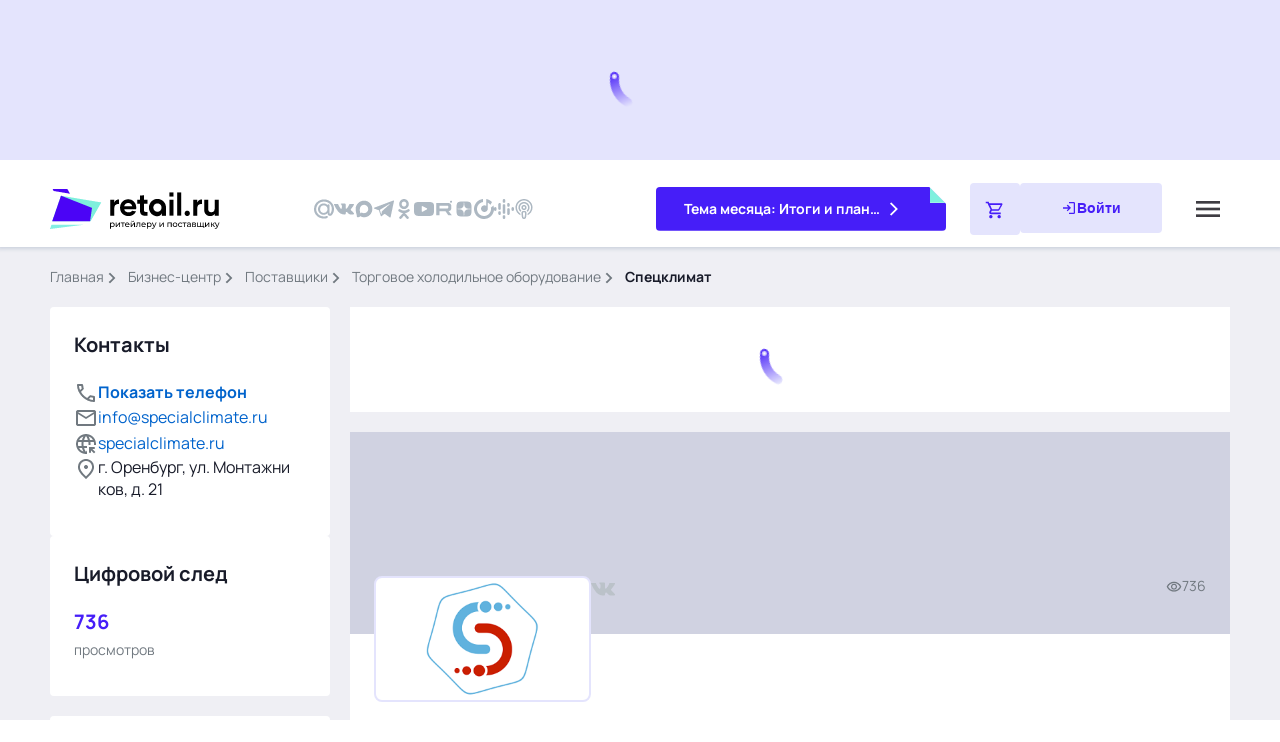

--- FILE ---
content_type: text/javascript; charset=utf-8
request_url: https://www.retail.ru/_nuxt/CclRN4iG.js
body_size: 14883
content:
import{N as B,O as zt,f as i,g as s,j as n,m as $,h as t,Q as Y,S as St,a as Ft,b as ct,r as C,s as Yt,w as J,W as jt,A as H,z as pt,e as R,o as ot,p as e,y as Wt,k as y,l as o,v as vt,q as I,x as G,$ as z,V as rt,J as lt,u as K,t as f,F as E,a0 as F,_ as Q,P as mt,a5 as dt,a8 as ut,ao as Gt,a9 as st,a7 as et,aR as Kt,aS as Xt,ax as Jt,n as Qt,a4 as Zt}from"#entry";import te from"./Dru-gl2Y.js";import ee from"./DFPnDOBI.js";import se from"./D5Qj3UKG.js";import ae from"./BXXgUhco.js";import ie from"./BGe-tkX_.js";import It from"./Dq5qWrRw.js";import{_ as ne}from"./B9m1RS-w.js";import oe from"./Cp4zONgH.js";import re from"./BTWf90Hy.js";import{c as W,e as le,r as nt,m as _e,a as ce,u as de}from"./D3KbtY5-.js";import{f as ue}from"./CJUPJaME.js";import{v as Pt}from"./BWXmNHkF.js";import{u as ht}from"./B9MtmEk2.js";import{o as me}from"./CIBdvLLP.js";import at from"./N55ZYnMm.js";import{_ as pe}from"./BwHUGacg.js";import{_ as ve}from"./Dj0gAqEv.js";import{u as Vt}from"./jQ06JFCA.js";import he from"./GwtUIl1I.js";import be from"./CixvHAOf.js";import fe from"./Du8TFLQp.js";import ge from"./CwhlCbgg.js";import ke from"./B2XrgeFG.js";import ye from"./CaclEvqY.js";import $e from"./CQkdue8A.js";import we from"./DRD01qpT.js";import Me from"./BburssKV.js";import Ce from"./CRWLVVfP.js";import{_ as xe}from"./CCf86Tr5.js";import Pe from"./DLeDbDIb.js";import{n as tt}from"./D6I20E_D.js";import Le from"./B0DIpUpm.js";import Se from"./fiwKEbdl.js";import Ie from"./J3gUIvz7.js";import{u as Ve,g as Lt}from"./CxxYhNcZ.js";import{t as Te}from"./Bed1b9xJ.js";import{a as De,u as qe}from"./D9Mhfo8X.js";import"./C7HsEPl6.js";import"./CeIzSyT8.js";import"./BRypozQ1.js";import"./8I6J1E5q.js";import"./ClZvwkxl.js";import"./CcqHP-ap.js";import"./Bc7doOi8.js";import"./DJELGcyB.js";import"./BEh_TpcF.js";import"./CtYLUe0Y.js";import"./Bu-LjrCI.js";const Re={},Ee={class:"menu"},Ne={class:"menu__box"},Ue={class:"v-popper--theme-iconClick-item menu__item"},Ae={class:"v-popper--theme-iconClick-item menu__item"};function Be(a,l){const m=Y,p=se,r=zt("VMenu"),k=St;return s(),i("div",Ee,[n(k,null,{default:$(()=>[n(r,{theme:"menuClick"},{popper:$(()=>[t("div",Ue,[n(p,{template:"menu"})]),t("div",Ae,[n(m,{class:"menu__icon menu__icon-warning",name:"global/warning-box"}),l[0]||(l[0]=t("a",{href:"/lk/support/",class:"link menu__link"},"Сообщить об ошибке",-1))])]),default:$(()=>[t("div",Ne,[n(m,{class:"menu__icon",name:"global/menu-dots"})])]),_:1})]),_:1})])}const He=Object.assign(B(Re,[["render",Be],["__scopeId","data-v-e729e02b"]]),{__name:"PageCompanyViewIndexMenu"}),Oe={class:"section form"},ze={class:"form__row form__row--2 form__margin-0"},Fe={class:"form__row form__row--3 form__margin-0"},Ye={class:"form__row form__row--1"},je={class:"form__actions form__margin-0"},We={key:1,class:"form__finish"},Ge={__name:"PageCompanyViewIndexFranchiseForm",props:{company:{type:String,required:!0,default:""}},async setup(a){let l,m;const p=a,r=pt(),k=Ft(),_=ct({status:"success",title:"Заявка подана",message:""}),d=ct({status:"",title:"",message:""}),g=C(!0),M=C(!1),x=C(!1),v=C(""),u=ct({name:"",surname:"",phone:"",email:"",city:""}),{isAuthorized:D}=Yt(k);if(D.value)try{const{data:{value:{data:{attributes:L}}}}=([l,m]=J(()=>jt(H.userProfile,{baseURL:r.public.baseURL,headers:{Authorization:"Bearer "+k.getToken,"X-Api-Key":btoa(r.public.xApiKey)},transform:w=>({data:w.data})},"$v8Z-BhIuAh")),l=await l,m(),l);L&&(u.name=L?.name||"",u.surname=L?.surname||"",u.phone=L?.phone||"",u.email=L?.email||"")}catch(L){console.error(L)}const S={name:{required:W.withMessage("Поле не должно быть пустым",nt),validateAlphaSpacesApostrophesHyphens:W.withMessage("Имя не должно содержать лишних символов",Pt)},surname:{required:W.withMessage("Поле не должно быть пустым",nt),validateAlphaSpacesApostrophesHyphens:W.withMessage("Фамилия не должна содержать лишних символов",Pt)},phone:{required:W.withMessage("Укажите Телефон",nt),minLength:W.withMessage("Телефон должен содержать от 12 до 13 символов",ce(12)),maxLength:W.withMessage("Телефон должен содержать от 12 до 13 символов",_e(13))},email:{required:W.withMessage("Укажите Email для связи",nt),email:W.withMessage("Неверный формат Email",le)},city:{}},V=R(()=>S),h=de(V,u);ot(async()=>{M.value=!0});const b=()=>{u.name="",u.surname="",u.phone="",u.email="",u.city="",v.value="",x.value=!1,h.value.$reset()},c=async()=>{x.value=!0;let L={status:"error",title:"Ошибка отправки формы",message:""};const w=new FormData;w.append("g-recaptcha-response",v.value),w.append("name",u.name),w.append("surname",u.surname),w.append("phone",u.phone),w.append("email",u.email),w.append("city",u.city);const{data:q}=await z(`${H.userCompanies}/${p.company}/franchise`,{method:"POST",body:w,baseURL:r.public.baseURL,headers:D.value?{Authorization:"Bearer "+k.getToken,"X-Api-Key":btoa(r.public.xApiKey)}:{"X-Api-Key":btoa(r.public.xApiKey)},onResponseError(N){N?.response?._data?.errors?.length&&(L={status:"error",title:N.response._data.errors[0].title,message:N.response._data.errors[0].detail})},transform:N=>({meta:N.meta,data:N.data})});q.value?.meta?.message?(g.value=!1,b()):(v.value="",d.status=L.status,d.title=L.title,d.message=L.message,L.title==="Ошибка отправки формы"&&console.log("Form error. Response:",q)),x.value=!1};return(L,w)=>{const q=ne,N=oe,O=re,P=G;return s(),i("div",Oe,[w[8]||(w[8]=t("h1",{class:"h2 section__title"},"Получить бизнес-план по франшизе",-1)),e(g)?(s(),i("form",{key:0,onSubmit:Wt(c,["prevent"])},[t("div",ze,[n(q,{id:"name",label:"Имя",placeholder:"Имя",modelValue:e(u).name,"onUpdate:modelValue":w[0]||(w[0]=U=>e(u).name=U),status:e(h).name,required:""},null,8,["modelValue","status"]),n(q,{id:"surname",label:"Фамилия",placeholder:"Фамилия",modelValue:e(u).surname,"onUpdate:modelValue":w[1]||(w[1]=U=>e(u).surname=U),status:e(h).surname,required:""},null,8,["modelValue","status"])]),t("div",Fe,[n(q,{id:"phone",label:"Телефон",placeholder:"Телефон",modelValue:e(u).phone,"onUpdate:modelValue":w[2]||(w[2]=U=>e(u).phone=U),status:e(h).phone,onInput:w[3]||(w[3]=U=>{e(u).phone=e(ue)(U)}),required:""},null,8,["modelValue","status"]),n(q,{id:"email",label:"Email",placeholder:"Электронная почта",modelValue:e(u).email,"onUpdate:modelValue":w[4]||(w[4]=U=>e(u).email=U),status:e(h).email,required:""},null,8,["modelValue","status"]),n(q,{id:"city",label:"Город",placeholder:"Город",modelValue:e(u).city,"onUpdate:modelValue":w[5]||(w[5]=U=>e(u).city=U),status:e(h).city},null,8,["modelValue","status"])]),t("div",Ye,[n(N,{modelValue:e(v),"onUpdate:modelValue":w[6]||(w[6]=U=>vt(v)?v.value=U:null)},null,8,["modelValue"])]),e(d).status?(s(),y(O,{key:0,status:e(d).status,title:e(d).title,message:e(d).message},null,8,["status","title","message"])):o("",!0),t("div",je,[n(P,{class:"form__w100 button button--blue button--sm",type:"submit",disabled:e(v)&&(e(M)&&e(h).$invalid||e(x))},{default:$(()=>[...w[7]||(w[7]=[I(" Подать заявку ",-1)])]),_:1},8,["disabled"])])],32)):(s(),i("div",We,[n(O,{status:e(_).status,title:e(_).title},null,8,["status","title"])]))])}}},Ke=B(Ge,[["__scopeId","data-v-d8e85ecb"]]),Xe={class:"franchise"},Je={class:"feature franchise__section"},Qe={class:"feature__container"},Ze={class:"feature__item"},ts={class:"feature__image"},es={class:"p2"},ss={class:"feature__value h2"},as={class:"feature__item"},is={class:"feature__image"},ns={class:"p2"},os={class:"feature__value h2"},rs={class:"feature__item"},ls={class:"feature__image"},_s={class:"p2"},cs={class:"feature__value h2"},ds={key:0,class:"franchise__section"},us=["innerHTML"],ms={id:"franchise-form",class:"franchise-form"},ps=rt({__name:"franchise",props:{franchise:{type:Object,required:!0,default:()=>{}}},setup(a){const{$viewport:l,$forcedScrollToElement:m,$metrikaGoal:p}=lt(),r=K(),k=()=>{m("#franchise-form",l)};return pt().public.yandexMetrikaId,ot(()=>{p("ORDER")}),(d,g)=>{const M=Y,x=G,v=Ke;return s(),i("div",Xe,[t("div",Je,[g[7]||(g[7]=t("h2",{class:"h2 section__title"},"ФРАНШИЗА В ЧИСЛАХ",-1)),t("div",Qe,[t("div",Ze,[t("div",ts,[n(M,{name:"global/pig-money"})]),t("p",es,[g[0]||(g[0]=I(" Размер инвестиций: ",-1)),g[1]||(g[1]=t("br",null,null,-1)),t("span",ss,f(a.franchise.investmentAmount),1)])]),t("div",as,[t("div",is,[n(M,{name:"global/history"})]),t("p",ns,[g[2]||(g[2]=I(" Срок окупаемости: ",-1)),g[3]||(g[3]=t("br",null,null,-1)),t("span",os,f(a.franchise.paybackPeriod),1)])]),t("div",rs,[t("div",ls,[n(M,{name:"global/association"})]),t("p",_s,[g[4]||(g[4]=I(" Франшизных предприятий: ",-1)),g[5]||(g[5]=t("br",null,null,-1)),t("span",cs,f(a.franchise.franchisingAmount),1)])])]),n(x,{class:"button button--blue button--md feature__button",type:"button",onClick:k},{default:$(()=>[...g[6]||(g[6]=[I(" Получить бизнес-план ",-1)])]),_:1})]),a.franchise.description?(s(),i("div",ds,[g[8]||(g[8]=t("h2",{class:"h2 section__title"},"О ФРАНЧАЙЗЕРЕ",-1)),t("div",{class:"content",innerHTML:a.franchise.description},null,8,us)])):o("",!0),t("div",ms,[n(v,{company:e(r).params.id},null,8,["company"])])])}}}),vs=Object.assign(B(ps,[["__scopeId","data-v-144b1391"]]),{__name:"PageCompanyViewIndexFranchise"}),hs={key:0,class:"vector"},bs={key:1,class:"vector__item p2"},fs={__name:"PageCompanyViewIndexVector",props:{data:{type:Array,required:!0,default:()=>[]},baseUrl:{type:String,required:!0}},setup(a){return(l,m)=>{const p=Q;return a.data.length?(s(),i("p",hs,[(s(!0),i(E,null,F(a.data,r=>(s(),i(E,{key:r.id},[a.baseUrl?(s(),y(p,{key:0,class:"vector__item vector__item--link p2",to:`${a.baseUrl}${r.id}/`},{default:$(()=>[I(f(r.attributes.title),1)]),_:2},1032,["to"])):(s(),i("span",bs,f(r.attributes.title),1))],64))),128))])):o("",!0)}}},gs=B(fs,[["__scopeId","data-v-b7b92213"]]),ks={key:0,class:"ctm"},ys={class:"ctm__item p2"},$s={__name:"PageCompanyViewIndexCtm",props:{data:{type:Array,required:!0,default:()=>[]}},setup(a){return(l,m)=>a.data.length?(s(),i("div",ks,[(s(!0),i(E,null,F(a.data,p=>(s(),i("div",ys,f(p),1))),256))])):o("",!0)}},ws=B($s,[["__scopeId","data-v-2d998830"]]),Ms={class:"view section"},Cs={class:"view__wrapper-back"},xs=["src"],Ps={class:"view__info"},Ls={class:"view__lang"},Ss={key:0,class:"view__lang-name"},Is={class:"view__portrait-box"},Vs={class:"view__wrapper-portrait"},Ts=["src"],Ds={class:"view__socials-list"},qs=["href"],Rs=["href"],Es=["href"],Ns=["href"],Us={class:"view__views"},As={class:"view__views-number"},Bs={key:0,class:"view__theme"},Hs={key:1,class:"view__theme-name p3"},Os={class:"view__name"},zs={class:"view__name-title"},Fs={key:0,class:"view__name-yur p2"},Ys={key:1,class:"view__name-eng p2"},js={key:1,class:"view__partners"},Ws=["src","alt","title"],Gs={class:"view__partner-name p2"},Ks={key:3,class:"view__detail-info js-view__detail-info"},Xs={key:1,class:"view__main"},Js={key:0,class:"view__main-description-outer"},Qs={class:"js-description"},Zs=["innerHTML"],ta={key:0,class:"view__title-main-description"},ea=["innerHTML"],sa={key:0,class:"view__description-block"},aa={class:"view__description-block-content p2"},ia={key:1,class:"view__description-block"},na={class:"view__description-block-content p2"},oa={class:"view__description-contact"},ra={key:0},la={key:1},_a={key:1,class:"view__actual p2"},ca={key:1,class:"view__main-franchise"},da={key:2,class:"view__main-vector"},ua={key:3,class:"view__main-ctm"},ma=rt({__name:"view",props:{data:{type:Object,required:!0,default:()=>{}},partners:{type:Array,required:!0,default:[]},descriptionClosed:{type:Boolean,required:!1,default:!0}},setup(a){const l=K(),{$viewport:m,$forcedScrollToElement:p}=lt(),r=a,k=[];(r.data.attributes.description||r.data.attributes.preview)&&k.push("О компании"),r.data.attributes.franchise.isFranchising&&k.push("Франшиза"),r.data.attributes.vector?.data?.length&&k.push("Виды деятельности"),r.data.attributes.stmNames.length&&k.push("СТМ");const _=C(0),d=R(()=>{if(r.data.attributes.vector?.data?.length&&r.data.attributes.typeList?.length){const h=r.data.attributes.typeList.find(b=>b.main===!0);if(h.code==="other_companies")return"/rbc/company/businesses/";if(h.code==="trading_networks")return"/rbc/tradingnetworks/businesses/"}return""}),g=R(()=>{if(r.data.attributes.vector?.data?.length&&r.data.attributes.typeList?.length){const h=r.data.attributes.typeList.find(c=>c.main===!0),b=r.data.attributes.vector.data.find(c=>c.attributes.main===!0);if(b!==void 0){if(h.code==="other_companies")return`/rbc/company/businesses/${b.id}/`;if(h.code==="trading_networks")return`/rbc/tradingnetworks/businesses/${b.id}/`}}return""});let M=C(0);const x=C(!1);let v=C(222),u=R(()=>M.value>v.value);const D=R(()=>!r.descriptionClosed&&m.isGreaterThan("md")?!1:!x.value&&u.value);ot(()=>{v=R(()=>m.isGreaterThan("md")?222:412),me(".js-description",M)});const S=()=>{p(".view__detail-info",m)},V=()=>{x.value=!x.value,x.value||S()};return(h,b)=>{const c=He,L=Y,w=ae,q=Q,N=ie,O=It,P=G,U=vs,it=gs,A=ws;return s(),i("div",Ms,[t("div",Cs,[t("img",{class:"view__back",src:a.data.attributes.backgroundImage||"/images/global/back-gray.png",alt:""},null,8,xs)]),t("div",Ps,[t("div",Ls,[a.data.attributes?.tnStatus&&typeof a.data.attributes?.tnStatus=="string"?(s(),i("div",Ss,f(a.data.attributes.tnStatus)+" торговая сеть ",1)):o("",!0)]),n(c),t("div",Is,[t("div",Vs,[t("img",{class:"view__portrait",src:a.data.attributes.logo,alt:""},null,8,Ts)]),t("div",Ds,[a.data.attributes.social.telegram?(s(),i("a",{key:0,class:"view__socials-link",href:a.data.attributes.social.telegram,title:"Соц. сеть",target:"_blank"},[n(L,{class:"view__socials-icon",name:"socials/telegram"})],8,qs)):o("",!0),a.data.attributes.social.vk?(s(),i("a",{key:1,class:"view__socials-link",href:a.data.attributes.social.vk,title:"Соц. сеть",target:"_blank"},[n(L,{class:"view__socials-icon",name:"socials/vk"})],8,Rs)):o("",!0),a.data.attributes.social.rutube?(s(),i("a",{key:2,class:"view__socials-link",href:a.data.attributes.social.rutube,title:"Соц. сеть",target:"_blank"},[n(L,{class:"view__socials-icon",name:"socials/rutube"})],8,Es)):o("",!0),a.data.attributes.social.youtube?(s(),i("a",{key:3,class:"view__socials-link",href:a.data.attributes.social.youtube,title:"Соц. сеть",target:"_blank"},[n(L,{class:"view__socials-icon",name:"socials/youtube"})],8,Ns)):o("",!0)]),t("div",Us,[n(L,{class:"view__icon-views",name:"global/visibility"}),t("span",As,f(("useSplitNumber"in h?h.useSplitNumber:e(ht))(a.data.attributes.views)),1)])]),n(w,{class:"view__edit",id:e(l).params.id,type:"company"},null,8,["id"]),a.data.attributes.vector?.data?.length?(s(),i("div",Bs,[e(g)?(s(),y(q,{key:0,to:e(g),class:"link link--blue p3"},{default:$(()=>[I(f(a.data.attributes.vector.data[0].attributes.title),1)]),_:1},8,["to"])):(s(),i("p",Hs,f(a.data.attributes.vector.data[0].attributes.title),1))])):o("",!0),t("div",Os,[t("div",zs,f(a.data.attributes.title||a.data.attributes.origin),1),a.data.attributes.titleLegal?(s(),i("div",Fs,f(a.data.attributes.titleLegal),1)):o("",!0),a.data.attributes.titleEng?(s(),i("div",Ys,f(a.data.attributes.titleEng)+" (англ.)",1)):o("",!0)]),a.partners.length?(s(),i("div",js,[(s(!0),i(E,null,F(a.partners,T=>(s(),y(q,{class:"view__partner link link--black",to:T.attributes.link},{default:$(()=>[t("div",{class:mt(["view__partner-logo",T.attributes.icon?"":"view__partner-logo-background"])},[t("img",{class:"view__partner-image",src:T.attributes.icon||"",alt:T.attributes.title,title:T.attributes.title},null,8,Ws)],2),b[2]||(b[2]=t("div",{class:"view__partner-title p3"},"Партнер темы:",-1)),t("div",Gs,f(T.attributes.title),1)]),_:2},1032,["to"]))),256))])):o("",!0),a.data.attributes.tags?.length?(s(),y(N,{key:2,class:"view__tags",tags:a.data.attributes.tags},null,8,["tags"])):o("",!0),k.length?(s(),i("div",Ks,[k.length?(s(),y(O,{key:0,class:"view__tabs",tabs:k,modelValue:e(_),"onUpdate:modelValue":b[0]||(b[0]=T=>vt(_)?_.value=T:null)},null,8,["modelValue"])):o("",!0),k.length?(s(),i("div",Xs,[(s(),i(E,null,F(k,(T,X)=>(s(),i(E,null,[T==="О компании"?dt((s(),i("div",Js,[t("div",{class:mt(["view__main-description",[e(D)?"view__main-description-collapsed":"",a.descriptionClosed?"view__main-description-closed":""]]),style:Gt(e(D)?`max-height: ${e(v)}px`:"")},[t("div",Qs,[a.data.attributes.preview?(s(),i("div",{key:0,class:"section__title content",innerHTML:a.data.attributes.preview},null,8,Zs)):o("",!0),a.data.attributes.description?(s(),i(E,{key:1},[a.data.attributes.preview?(s(),i("h2",ta,"Общая информация")):o("",!0),t("div",{class:"content",innerHTML:a.data.attributes.description},null,8,ea)],64)):o("",!0)]),a.data.attributes.founding?(s(),i("div",sa,[b[3]||(b[3]=t("h2",{class:"view__title-main-description view__description-block-title"},"Дата основания",-1)),t("p",aa,f(h.$dayjs(a.data.attributes.founding).format("DD.MM.YYYY")),1)])):o("",!0),a.data.attributes?.management?.data?.length?(s(),i("div",ia,[b[4]||(b[4]=t("h2",{class:"view__title-main-description view__description-block-title"},"Руководители",-1)),t("div",na,[(s(!0),i(E,null,F(a.data.attributes.management.data,j=>(s(),i("div",oa,f(j.attributes.surname)+" "+f(j.attributes.name)+" "+f(j.attributes.patronymic)+", "+f(j.attributes.post),1))),256))])])):o("",!0)],6),e(u)?(s(),y(P,{key:0,class:"button view__main-description-more p2",onClick:b[1]||(b[1]=j=>V())},{default:$(()=>[e(x)?(s(),i("span",ra,"Скрыть")):(s(),i("span",la,"Показать еще")),n(L,{name:"global/arrow-right"})]),_:1})):o("",!0),a.data.attributes.relevance?(s(),i("div",_a," Информация актуальна на "+f(h.$dayjs(a.data.attributes.relevance).format("D MMMM YYYY")),1)):o("",!0)],512)),[[ut,e(_)===X]]):o("",!0),T==="Франшиза"?(s(),i("div",ca,[e(_)===X?(s(),y(U,{key:0,franchise:a.data.attributes.franchise},null,8,["franchise"])):o("",!0)])):o("",!0),T==="Виды деятельности"?dt((s(),i("div",da,[n(it,{data:a.data.attributes.vector.data,baseUrl:e(d)},null,8,["data","baseUrl"])],512)),[[ut,e(_)===X]]):o("",!0),T==="СТМ"?dt((s(),i("div",ua,[n(A,{data:a.data.attributes.stmNames},null,8,["data"])],512)),[[ut,e(_)===X]]):o("",!0)],64))),64))])):o("",!0)])):o("",!0)])])}}}),pa=Object.assign(B(ma,[["__scopeId","data-v-1abc2831"]]),{__name:"PageCompanyView"}),va={key:0,class:"company-info"},ha={class:"company-info__content list"},ba={key:0,class:"company-info__item"},fa={class:"company-info__item-wrapper"},ga=["href"],ka={key:1,class:"company-info__item"},ya={class:"company-info__item-wrapper"},$a=["href"],wa={key:2,class:"company-info__item"},Ma={class:"company-info__item-wrapper"},Ca=["href"],xa={key:3,class:"company-info__item"},Pa={class:"company-info__item-wrapper"},La=["innerHTML"],Sa={__name:"PageCompanyCompanyInfo",props:{data:{type:Object,required:!0,default(){return{}}}},setup(a){const m=a?.data?.attributes||{},p=m.site,r=R(()=>p&&p.includes("://")?p.split("//")[1].split("/")[0]:!1),k=m.address,_=m.email,d=m.phones,g=R(()=>!!(p||k||_||d)),M=C(!1);return(x,v)=>{const u=Y;return e(g)?(s(),i("div",va,[v[1]||(v[1]=t("div",{class:"section__title h2"},"Контакты",-1)),t("ul",ha,[e(d)?(s(),i("li",ba,[n(u,{name:"global/phone"}),t("div",fa,[e(M)?(s(),i("a",{key:1,class:"link link--blue",href:"tel:"+e(d)},f(e(d)),9,ga)):(s(),i("span",{key:0,class:"link link--blue p-weight-700",onClick:v[0]||(v[0]=D=>M.value=!0)}," Показать телефон "))])])):o("",!0),e(_)?(s(),i("li",ka,[n(u,{name:"global/mail"}),t("div",ya,[t("a",{class:"company-info__item-title link link--blue",href:"mailto:"+e(_),target:"_blank",title:"Ссылка на сайт мероприятия"},f(e(_)),9,$a)])])):o("",!0),e(r)?(s(),i("li",wa,[n(u,{name:"global/website"}),t("div",Ma,[t("a",{class:"company-info__item-title link link--blue",href:e(p),target:"_blank",title:"Ссылка на сайт мероприятия"},f(e(r)),9,Ca)])])):o("",!0),e(k)?(s(),i("li",xa,[n(u,{name:"global/place"}),t("div",Pa,[t("div",{class:"company-info__item-title",innerHTML:e(k)},null,8,La)])])):o("",!0)])])):o("",!0)}}},Ia=B(Sa,[["__scopeId","data-v-35aa8ab5"]]),Va={key:1},Ta={key:2,class:"timeline"},Da={key:0,class:"h2 timeline__title"},qa={class:"timeline__container"},Ra={class:"timeline__card"},Ea={class:"timeline__bullet"},Na={class:"material"},Ua={class:"material__head"},Aa=["datetime"],Ba={class:"material__type"},Ha={class:"material__image-box"},Oa=["src"],za={key:0,class:"material__play"},Fa={class:"material__icon material__icon--play"},Ya=["innerHTML"],ja=["id"],Wa=["innerHTML"],Ga=["id"],Ka=["innerHTML"],Xa={key:5,class:"article__link-more"},Ja={__name:"PageCompanyReferencesIndexTimeline",async setup(a){let l,m;const{$dayjs:p}=lt(),r=K(),k=C(1),_=C(20),d=C([]),g=C(!0),M=C(null),x=C(!1),v=async()=>{x.value=!0;const{data:h,error:b}=await z(()=>`${H.companies}/${r.params.id}/pulse`,{params:{fields:"all","page[num]":k.value,"page[size]":_.value},transform:c=>({data:c.data,meta:c.meta,pagination:c.links})});M.value=h.value,x.value=!1},u=()=>{M.value.data.length&&(M.value.data.forEach(h=>{d.value.push(h)}),M.value.pagination.page_total<=k.value&&(g.value=!1))},D=h=>p(h).isToday()?`${p(h).format("HH:mm")}`:`${p(h).year()!==p().year()?p(h).format("DD.MM.YYYY, HH:mm"):p(h).format("DD.MM, HH:mm")}`,S=async()=>{k.value+=1,await V()},V=async()=>{await v(),u()};return[l,m]=J(()=>V()),await l,m(),(h,b)=>{const c=st,L=at,w=pe,q=Y,N=Q,O=G;return!e(d).length&&e(x)?(s(),y(c,{key:0})):e(d).length?(s(),i("div",Ta,[e(M)?.meta.title?(s(),i("h2",Da,f(e(M)?.meta.title),1)):o("",!0),t("div",qa,[(s(!0),i(E,null,F(e(d),(P,U)=>(s(),i("article",Ra,[t("div",Ea,[n(w,{color:"mint"})]),t("div",Na,[t("div",Ua,[t("time",{datetime:P.attributes.time,class:"p3 material__date"},f(D(P.attributes.time)),9,Aa),t("div",Ba,f(P.type!=="timeline"?P.attributes.type:"Пост"),1)]),P.attributes.image?(s(),y(N,{key:0,class:"material__preview link",to:P.attributes.link},{default:$(()=>[t("div",Ha,[t("img",{class:"material__image",src:P.attributes.image,alt:"Декоративное изображение"},null,8,Oa)]),P.type==="video"?(s(),i("div",za,[t("span",Fa,[n(q,{name:"global/triangle"})])])):o("",!0)]),_:2},1032,["to"])):o("",!0),P.type==="timeline"&&P.attributes.title.length?(s(),i("div",{key:1,class:"material__title-post material__title timeline-content timeline-content--title p2 weight-700",innerHTML:P.attributes.title.text},null,8,Ya)):P.attributes.link?(s(),y(N,{key:2,to:P.attributes.link,class:"link link--md link--black material__title p2 weight-700"},{default:$(()=>[I(f(P.attributes.title.text),1)]),_:2},1032,["to"])):o("",!0),P.type==="timeline"&&P.attributes.preview.text.length?(s(),i("div",{key:3,id:`timeline-${U}`,class:"material__description"},[t("div",{class:"content timeline-content",innerHTML:P.attributes.preview.text},null,8,Wa)],8,ja)):P.type!=="timeline"&&P.attributes.description.text.length?(s(),i("div",{key:4,id:`timeline-${U}`,class:"material__description"},[t("div",{class:"timeline-description content",innerHTML:P.attributes.description.text},null,8,Ka)],8,Ga)):o("",!0),P.type!=="timeline"?(s(),i("div",Xa,[n(N,{to:P.attributes.link,title:"Читать",class:"link link--blue link--md link-more"},{default:$(()=>[b[1]||(b[1]=I(" Подробнее ",-1)),n(q,{name:"global/arrow-right"})]),_:1},8,["to"])])):o("",!0)])]))),256))]),!e(x)&&e(g)&&e(M).pagination.page_total>1?(s(),y(O,{key:1,class:"button show-more",onClick:S},{default:$(()=>[b[2]||(b[2]=t("span",null,"Показать еще",-1)),n(q,{name:"global/arrow-right"})]),_:1})):o("",!0)])):(s(),i("div",Va,[n(L,{title:"Подходящих материалов не найдено"},{default:$(()=>[...b[0]||(b[0]=[I(" Скоро они появятся ",-1)])]),_:1})]))}}},Qa=B(Ja,[["__scopeId","data-v-4d5bea65"]]),Za={key:1},ti={key:2,class:"news"},ei={class:"news__wrapper"},si={__name:"PageCompanyReferencesIndexNews",setup(a){const l=K(),m=C(1),p=C(20),r=C([]),k=C(!0),{data:_,pending:d,refresh:g}=z(()=>`${H.pressreleasesCompany}/${l.params.id}`,{params:{fields:"all","page[num]":R(()=>m.value),"page[size]":R(()=>p.value),"include[events]":"all"},transform:v=>({news:v.data,included:v.included,pagination:v.links}),immediate:!1,dedupe:"defer"}),M=()=>{_.value.news.length&&(_.value.news.forEach(v=>{r.value.push(v)}),_.value.pagination.page_total<=m.value&&(k.value=!1))},x=()=>{m.value+=1};return et(m,async()=>{await g(),M()},{immediate:!0}),(v,u)=>{const D=st,S=at,V=ve,h=Y,b=G;return!e(r).length&&e(d)?(s(),y(D,{key:0})):e(r).length?(s(),i("div",ti,[t("div",ei,[(s(!0),i(E,null,F(e(r),c=>(s(),y(V,{data:c,included:e(_).included},null,8,["data","included"]))),256))]),e(d)?(s(),y(D,{key:0})):o("",!0),e(k)&&e(_).pagination.page_total>1?(s(),y(b,{key:1,class:"button show-more",onClick:x},{default:$(()=>[u[1]||(u[1]=t("span",null,"Показать еще",-1)),n(h,{name:"global/arrow-right"})]),_:1})):o("",!0)])):(s(),i("div",Za,[n(S,{title:"Подходящих новостей не найдено"},{default:$(()=>[...u[0]||(u[0]=[I(" Скоро они появятся ",-1)])]),_:1})]))}}},ai=B(si,[["__scopeId","data-v-27c31fa8"]]),ii={key:1},ni={key:2,class:"materials"},oi={class:"materials-content"},ri={class:"material"},li={key:0,class:"material__type"},_i={key:1,class:"material__video"},ci={class:"material__play"},di={class:"material__icon material__icon--play"},ui=["src"],mi={class:"material__content"},pi={class:"material__describe"},vi={class:"material__title p2"},hi={class:"material__about"},bi={class:"material__time"},fi={class:"material__visibility"},gi={key:0,class:"material__video"},ki={__name:"PageCompanyReferencesIndexMaterials",props:{type:{required:!1,type:String,default:"material"}},setup(a){const l=K(),m=C(1),p=C(20),r=C([]),k=C(!0),{data:_,pending:d,refresh:g}=z(()=>`${H.materialsCompany}/${l.params.id}`,{params:{fields:"all","page[num]":R(()=>m.value),"page[size]":R(()=>p.value)},transform:v=>({materials:v.data,pagination:v.links}),immediate:!1,dedupe:"defer"}),M=()=>{_.value?.materials.length&&(_.value.materials.forEach(v=>{r.value.push(v)}),_.value.pagination.page_total<=m.value&&(k.value=!1))},x=()=>{m.value+=1};return et(m,async()=>{await g(),M()},{immediate:!0}),(v,u)=>{const D=st,S=at,V=Y,h=Q,b=G;return!e(r).length&&e(d)?(s(),y(D,{key:0})):e(r).length?(s(),i("div",ni,[t("div",oi,[(s(!0),i(E,null,F(e(r),c=>(s(),i("div",{class:"materials-content__item",key:c.id},[t("div",ri,[n(h,{class:"material__preview link",to:c.attributes.link},{default:$(()=>[a.type==="material"?(s(),i("div",li,f(c.attributes.type),1)):o("",!0),a.type==="video"?(s(),i("div",_i,[t("div",ci,[t("span",di,[n(V,{name:"global/triangle"})])])])):o("",!0),t("img",{class:"material__image",src:c.attributes.image,alt:"Декоративное изображение"},null,8,ui)]),_:2},1032,["to"]),t("div",mi,[t("div",pi,[t("h2",vi,[n(h,{class:"material__link link link--black",to:c.attributes.link},{default:$(()=>[I(f(c.attributes.title),1)]),_:2},1032,["to"])]),c.attributes.preview?(s(),y(h,{key:0,to:c.attributes.link,class:"material__description"},{default:$(()=>[I(f(c.attributes.preview),1)]),_:2},1032,["to"])):o("",!0),c.attributes?.themes?.length&&v.$viewport.isGreaterOrEquals("lg")?(s(),y(h,{key:1,to:c.attributes.themes[0].link,class:"material__theme link"},{default:$(()=>[I(f(c.attributes.themes[0].title),1)]),_:2},1032,["to"])):o("",!0)]),t("div",hi,[t("time",bi,f(("useFormatDate"in v?v.useFormatDate:e(Vt))(c.attributes.time)),1),t("div",fi,[n(V,{class:"material__icon material__icon--eye",name:"global/visibility"}),I(" "+f(("useSplitNumber"in v?v.useSplitNumber:e(ht))(c.attributes.views)),1)]),c.attributes.hasVideo?(s(),i("div",gi,[n(V,{class:"material__icon material__icon--play",filled:"",name:"filled/play"})])):o("",!0),u[1]||(u[1]=t("div",{class:"material__actions"},null,-1))])])])]))),128))]),e(d)?(s(),y(D,{key:0})):e(k)&&e(_).pagination.page_total>1?(s(),y(b,{key:1,class:"button show-more",onClick:x},{default:$(()=>[u[2]||(u[2]=t("span",null,"Показать еще",-1)),n(V,{name:"global/arrow-right"})]),_:1})):o("",!0)])):(s(),i("div",ii,[n(S,{title:"Подходящих материалов не найдено"},{default:$(()=>[...u[0]||(u[0]=[I(" Скоро они появятся ",-1)])]),_:1})]))}}},yi=B(ki,[["__scopeId","data-v-934f6ae0"]]),$i={key:1},wi={key:2,class:"materials"},Mi={class:"materials-content"},Ci={class:"material"},xi={key:0,class:"material__type"},Pi={key:1,class:"material__video"},Li={class:"material__play"},Si={class:"material__icon material__icon--play"},Ii=["src"],Vi={class:"material__content"},Ti={class:"material__describe"},Di={class:"material__title p2"},qi={class:"material__about"},Ri={class:"material__time"},Ei={class:"material__visibility"},Ni={key:0,class:"material__video"},Ui={__name:"PageCompanyReferencesIndexVideo",props:{type:{required:!1,type:String,default:"video"}},setup(a){const l=K(),m=C(1),p=C(20),r=C([]),k=C(!0),{data:_,pending:d,refresh:g}=z(()=>`${H.videoCompany}/${l.params.id}`,{params:{fields:"all","page[num]":R(()=>m.value),"page[size]":R(()=>p.value)},transform:v=>({video:v.data,pagination:v.links}),immediate:!1,dedupe:"defer"}),M=()=>{_.value.video.length&&(_.value.video.forEach(v=>{r.value.push(v)}),_.value.pagination.page_total<=m.value&&(k.value=!1))},x=()=>{m.value+=1};return et(m,async()=>{await g(),M()},{immediate:!0}),(v,u)=>{const D=st,S=at,V=Y,h=Q,b=G;return!e(r).length&&e(d)?(s(),y(D,{key:0})):e(r).length?(s(),i("div",wi,[t("div",Mi,[(s(!0),i(E,null,F(e(r),c=>(s(),i("div",{class:"materials-content__item",key:c.id},[t("div",Ci,[n(h,{class:"material__preview link",to:c.attributes.link},{default:$(()=>[a.type==="material"?(s(),i("div",xi,f(c.attributes.type),1)):o("",!0),a.type==="video"?(s(),i("div",Pi,[t("div",Li,[t("span",Si,[n(V,{name:"global/triangle"})])])])):o("",!0),t("img",{class:mt([{"material__image--video":a.type==="video"},"material__image"]),src:c.attributes.image,alt:"Декоративное изображение"},null,10,Ii)]),_:2},1032,["to"]),t("div",Vi,[t("div",Ti,[t("h2",Di,[n(h,{class:"material__link link link--black",to:c.attributes.link},{default:$(()=>[I(f(c.attributes.title),1)]),_:2},1032,["to"])]),c.attributes.preview?(s(),y(h,{key:0,to:c.attributes.link,class:"material__description"},{default:$(()=>[I(f(c.attributes.preview),1)]),_:2},1032,["to"])):o("",!0),c.attributes?.themes?.length&&v.$viewport.isGreaterOrEquals("lg")?(s(),y(h,{key:1,to:c.attributes.themes[0].link,class:"material__theme link"},{default:$(()=>[I(f(c.attributes.themes[0].title),1)]),_:2},1032,["to"])):o("",!0)]),t("div",qi,[t("time",Ri,f(("useFormatDate"in v?v.useFormatDate:e(Vt))(c.attributes.time)),1),t("div",Ei,[n(V,{class:"material__icon material__icon--eye",name:"global/visibility"}),I(" "+f(("useSplitNumber"in v?v.useSplitNumber:e(ht))(c.attributes.views)),1)]),c.attributes.hasVideo?(s(),i("div",Ni,[n(V,{class:"material__icon material__icon--play",filled:"",name:"filled/play"})])):o("",!0),u[1]||(u[1]=t("div",{class:"material__actions"},null,-1))])])])]))),128))]),e(d)?(s(),y(D,{key:0})):e(k)&&e(_).pagination.page_total>1?(s(),y(b,{key:1,class:"button show-more",onClick:x},{default:$(()=>[u[2]||(u[2]=t("span",null,"Показать еще",-1)),n(V,{name:"global/arrow-right"})]),_:1})):o("",!0)])):(s(),i("div",$i,[n(S,{title:"Подходящих видео не найдено"},{default:$(()=>[...u[0]||(u[0]=[I(" Скоро они появятся ",-1)])]),_:1})]))}}},Ai=B(Ui,[["__scopeId","data-v-1c5cca3e"]]),Bi=rt({props:{data:{type:Object,required:!0,default:()=>{}}},methods:{getMonth(a){if(a.end){let l=new Date(a.start||a.end).toLocaleString("default",{month:"long",day:"numeric"}),m=new Date(a.start||a.end).getFullYear(),p=new Date(a.end).toLocaleString("default",{month:"long",day:"numeric"}),r=new Date(a.end).getFullYear();return l.split(" ")[1]==p.split(" ")[1]&&m===r?l.split(" ")[0]==p.split(" ")[0]?l:`${l.split(" ")[0]}-${p}`:`${l} - ${p}`}},dateWithoutTime(a){const l=a?new Date(a):new Date;return l.setHours(0),l.setMinutes(0),l.setSeconds(0),l.setMilliseconds(0),l},isCurrent(a){if(!a.attributes.time.start||!a.attributes.time.end)return!1;const l=new Date,m=new Date(a.attributes.time.start),p=new Date(a.attributes.time.end);return l>=m&&l<=p},isEnd(a){const l=new Date,m=this.dateWithoutTime(a);return l.valueOf()>m.valueOf()},сanRegister(a){return(a.attributes.register||a.attributes.ticket)&&!this.isEnd(a.attributes.time.end)},isPremia(a){return a==="Премия (конкурс)"},isPremiaK(a){return this.isPremia(a.attributes.type)&&(a.attributes.subtype==="k"||a.attributes.subtype==="kc")},isPremiaC(a){return this.isPremia(a.attributes.type)&&(a.attributes.subtype==="c"||a.attributes.subtype==="kc")},isPremiaDates(a,l){if(!l)return!1;const m=this.dateWithoutTime(),p=this.dateWithoutTime(a),r=this.dateWithoutTime(l);return a?m>p&&m<r:m<r},premiaCanRegister(a){return this.isPremia(a.attributes.type)&&this.isPremiaDates(a.attributes.apptime.end,a.attributes.time.end)},registerLink(a){return a.attributes.ticket||a.attributes.register}}}),Hi={class:"events-card"},Oi=["src"],zi={class:"events-card__container"},Fi={class:"events-card__header"},Yi={class:"events-card__type"},ji={key:0},Wi={class:"events-card__icons"},Gi={key:0,class:"events-card__icon events-card__paid",title:"Платное мероприятие"},Ki=["title"],Xi={class:"events-card__content"},Ji={class:"events-card__detail"},Qi=["datetime"],Zi={class:"events-card__footer"},tn=["href"],en=["href"];function sn(a,l,m,p,r,k){const _=Q,d=Y,g=G;return s(),i("div",Hi,[n(_,{to:a.data.attributes.link,class:"link events-card__preview"},{default:$(()=>[t("img",{src:a.data.attributes.image,alt:"Декоративное изображение",class:"events-card__image"},null,8,Oi)]),_:1},8,["to"]),t("div",zi,[t("div",Fi,[t("p",Yi,[a.data.attributes.type?(s(),i("span",ji,f(a.data.attributes.type),1)):o("",!0)]),t("div",Wi,[a.data.attributes.payed?(s(),i("div",Gi,[n(d,{name:"global/money"})])):o("",!0),a.data.attributes.participation?(s(),i("div",{key:1,class:"events-card__icon events-card__participation",title:"Участие retail.ru: "+a.data.attributes.participation},[n(d,{name:"global/logo-simple"})],8,Ki)):o("",!0)])]),t("div",Xi,[t("div",Ji,[t("time",{datetime:a.data.attributes.time,class:"p3 events-card__date"},[a.isPremia(a.data.attributes.type)?(s(),i(E,{key:1},[a.isPremiaK(a.data)&&a.data.attributes.apptime.end?(s(),i(E,{key:0},[I(f(a.$dayjs(a.data.attributes.apptime.end).format("DD.MM.YY"))+" - срок подачи заявок",1),l[0]||(l[0]=t("br",null,null,-1))],64)):o("",!0),a.isPremiaC(a.data)&&a.data.attributes.time.end?(s(),i(E,{key:1},[I(f(a.$dayjs(a.data.attributes.time.end).format("DD.MM.YY"))+" - награждение ",1)],64)):o("",!0)],64)):(s(),i(E,{key:0},[I(f(a.getMonth(a.data.attributes.time)),1)],64))],8,Qi)]),n(_,{to:a.data.attributes.link,class:"link link--black link--md events-card__link"},{default:$(()=>[I(f(a.data.attributes.title),1)]),_:1},8,["to"])]),t("div",Zi,[(a.premiaCanRegister(a.data)||!a.isPremia(a.data.attributes.type)&&a.сanRegister(a.data)&&!a.isCurrent(a.data))&&a.registerLink(a.data)?(s(),i("a",{key:0,class:"p3 events-card__registration-link link",href:a.registerLink(a.data),target:"_blank"},[n(g,{class:"button button--outline events-card__registration p3"},{default:$(()=>[...l[1]||(l[1]=[I("Регистрация",-1)])]),_:1})],8,tn)):(s(),y(_,{key:1,class:"p3 events-card__registration-link link",to:a.data.attributes.link},{default:$(()=>[n(g,{class:"button button--outline events-card__registration p3"},{default:$(()=>[...l[2]||(l[2]=[I("Подробнее",-1)])]),_:1})]),_:1},8,["to"])),t("a",{class:"p3 link events-card__calendar-link",href:a.data.attributes.calendar,target:"_blank"},[n(g,{class:"button button--outline events-card__calendar"},{default:$(()=>[n(d,{name:"global/calendar-add"})]),_:1})],8,en)])])])}const an=Object.assign(B(Bi,[["render",sn],["__scopeId","data-v-d54ec4d9"]]),{__name:"PageCompanyReferencesIndexEventsCard"}),nn={key:1,class:"events"},on={key:0,class:"events__box"},rn={class:"events__wrapper"},ln={key:1,class:"events__box"},_n={class:"events__wrapper"},cn={__name:"PageCompanyReferencesIndexEvents",setup(a){const l=K(),m=C(2),p=C(1),r=C([]),k=C(!0),_=C(1),d=C([]),g=C(!0),{data:M,pending:x,refresh:v}=z(()=>`${H.eventsCompany}/${l.params.id}`,{params:{fields:["type","payed","participation","image","time","apptime","link","title","register","calendar","ticket","subtype"].toString(),"filter[actual]":!0,"page[num]":R(()=>p.value),"page[size]":R(()=>m.value)},transform:b=>({events:b.data,pagination:b.links})}),{data:u,pending:D,refresh:S}=z(()=>`${H.eventsCompany}/${l.params.id}`,{params:{fields:["type","payed","participation","image","time","apptime","link","title","register","calendar","ticket","subtype"].toString(),"filter[completed]":!0,"page[num]":R(()=>_.value),"page[size]":R(()=>m.value)},transform:b=>({events:b.data,pagination:b.links}),immediate:!1,dedupe:"defer"}),V=(b,c,L,w)=>{b.value&&(b.value.events.forEach(q=>{c.value.push(q)}),b.value.pagination.page_total<=L.value&&(w.value=!1))},h=b=>{b==="actual"?p.value+=1:_.value+=1};return et(p,async()=>{await v(),V(M,r,p,k)},{immediate:!0}),et(_,async()=>{await S(),V(u,d,_,g)},{immediate:!0}),(b,c)=>{const L=st,w=an,q=Y,N=G,O=at;return(!e(r).length||!e(d).length)&&(e(x)||e(D))?(s(),y(L,{key:0})):e(r).length||e(d).length?(s(),i("div",nn,[e(r).length?(s(),i("div",on,[c[3]||(c[3]=t("h2",{class:"events__title"}," Будущие ",-1)),t("div",rn,[(s(!0),i(E,null,F(e(r),P=>(s(),y(w,{data:P,class:"events-card--horizontal"},null,8,["data"]))),256))]),e(x)?(s(),y(L,{key:0})):e(k)&&e(M).pagination.page_total>1?(s(),y(N,{key:1,class:"button show-more",onClick:c[0]||(c[0]=P=>h("actual"))},{default:$(()=>[c[2]||(c[2]=t("span",null,"Показать еще",-1)),n(q,{name:"global/arrow-right"})]),_:1})):o("",!0)])):o("",!0),e(d).length?(s(),i("div",ln,[c[5]||(c[5]=t("h2",{class:"events__title"}," Прошедшие ",-1)),t("div",_n,[(s(!0),i(E,null,F(e(d),P=>(s(),y(w,{data:P,class:"events-card--horizontal"},null,8,["data"]))),256))]),e(D)?(s(),y(L,{key:0})):e(g)&&e(u).pagination.page_total>1?(s(),y(N,{key:1,class:"button show-more",onClick:c[1]||(c[1]=P=>h("completed"))},{default:$(()=>[c[4]||(c[4]=t("span",null,"Показать еще",-1)),n(q,{name:"global/arrow-right"})]),_:1})):o("",!0)])):o("",!0)])):(s(),y(O,{key:2,title:"Подходящих событий не найдено"},{default:$(()=>[...c[6]||(c[6]=[I(" Скоро они появятся ",-1)])]),_:1}))}}},dn=B(cn,[["__scopeId","data-v-e4f564c4"]]),un={key:0,class:"references section"},mn={class:"references__wrapper-content"},pn={__name:"PageCompanyReferences",props:{firstContent:{type:Object,required:!1,default:{tabIndex:0}},companyId:{type:String,required:!0,default:""}},async setup(a){let l,m;const p=a,r=C({});try{const{data:h}=([l,m]=J(()=>z(H.companyReferences(p.companyId),{})),l=await l,m(),l);h.value?.attributes&&(r.value=h.value.attributes)}catch(h){console.error(h)}const k=C([]),_=C(p.firstContent.tabIndex),d=Kt([]),g=R(()=>Object.values(r.value).every(h=>h===!1)),M=(h,b)=>{r.value[h.name]&&(k.value.push(b),d.value.push(h.component))},x=Qa,v=ai,u=yi,D=Ai,S=dn;M({name:"pulse",component:x},"пульс"),M({name:"pressreleases",component:v},"новости компании"),M({name:"materials",component:u},"упоминания"),M({name:"video",component:D},"видео"),M({name:"events",component:S},"события");const V=R(()=>d.value[_.value]);return(h,b)=>{const c=It;return e(g)?o("",!0):(s(),i("div",un,[e(k).length?(s(),y(c,{key:0,class:"references__tabs",tabs:e(k),modelValue:e(_),"onUpdate:modelValue":b[0]||(b[0]=L=>vt(_)?_.value=L:null)},null,8,["tabs","modelValue"])):o("",!0),t("div",mn,[(s(),y(Jt,null,[(s(),y(Xt(e(V))))],1024))])]))}}},vn=B(pn,[["__scopeId","data-v-977f433a"]]),hn=rt({name:"links",props:{links:{required:!0,type:Array,default:()=>[]}}}),bn={class:"links"},fn={class:"links__list list"},gn={class:"links__item"},kn={class:"links__description"};function yn(a,l,m,p,r,k){const _=Y,d=Q;return s(),i("div",bn,[t("ul",fn,[(s(!0),i(E,null,F(a.links,g=>(s(),i("li",gn,[n(d,{to:g.link,title:`Перейти к разделу «${g.title}»`,class:"links__link link"},{default:$(()=>[t("span",kn,f(g.title),1),n(_,{class:"links__icon",name:"global/plus"})]),_:2},1032,["to","title"])]))),256))])])}const $n=Object.assign(B(hn,[["render",yn],["__scopeId","data-v-844c9119"]]),{__name:"PageCompanyLinks"}),wn={key:0,class:"digital section"},Mn={class:"digital__items"},Cn={key:0,class:"digital__item"},xn={class:"digital__title h2"},Pn={class:"digital__description p3"},Ln={key:1,class:"digital__item"},Sn={class:"digital__title h2"},In={class:"digital__description p3"},Vn={key:2,class:"digital__item"},Tn={class:"digital__title h2"},Dn={class:"digital__description p3"},qn={key:3,class:"digital__item"},Rn={class:"digital__title h2"},En={key:4,class:"digital__item"},Nn={class:"digital__title h2"},Un={class:"digital__description p3"},An={key:5,class:"digital__item"},Bn={class:"digital__title h2"},Hn={class:"digital__description p3"},On={__name:"PageCompanyDigital",props:{companyId:{type:String,required:!0,default:""},views:{type:Number,required:!0,default:0}},async setup(a){let l,m;const p=a,r=C({});try{const{data:_}=([l,m]=J(()=>z(`${H.companies}/${p.companyId}/counters`)),l=await l,m(),l);_.value&&(r.value=_.value)}catch(_){console.error(_)}const k=R(()=>{if(p.views<1e3)return p.views;if(p.views>=1e3)return`${Math.floor(p.views/1e3)} тыс +`});return(_,d)=>e(r)?.attributes||a.views?(s(),i("div",wn,[d[1]||(d[1]=t("div",{class:"digital__header h2"},"Цифровой след",-1)),t("div",Mn,[a.views?(s(),i("div",Cn,[t("div",xn,f(e(k)),1),t("div",Pn,f(p.views>=1e3?"просмотров":("numWord"in _?_.numWord:e(tt))(parseInt(e(k)),["просмотр","просмотра","просмотров"])),1)])):o("",!0),e(r)?.attributes?.press_releases?.total?(s(),i("div",Ln,[t("div",Sn,f(e(r).attributes?.press_releases.total_formatted),1),t("div",In,f(("numWord"in _?_.numWord:e(tt))(e(r).attributes.press_releases.total,["новость","новости","новостей"])),1)])):o("",!0),e(r)?.attributes?.materials?.total?(s(),i("div",Vn,[t("div",Tn,f(e(r).attributes?.materials.total_formatted),1),t("div",Dn,f(("numWord"in _?_.numWord:e(tt))(e(r).attributes.materials.total,["упоминание","упоминания","упоминаний"])),1)])):o("",!0),e(r)?.attributes?.video?.total?(s(),i("div",qn,[t("div",Rn,f(e(r).attributes?.video.total_formatted),1),d[0]||(d[0]=t("div",{class:"digital__description p3"}," видео ",-1))])):o("",!0),e(r)?.attributes?.events?.total?(s(),i("div",En,[t("div",Nn,f(e(r).attributes?.events.total_formatted),1),t("div",Un,f(("numWord"in _?_.numWord:e(tt))(e(r).attributes.events.total,["событие","события","событий"])),1)])):o("",!0),e(r)?.attributes?.seminars?.total?(s(),i("div",An,[t("div",Bn,f(e(r).attributes?.seminars.total_formatted),1),t("div",Hn,f(("numWord"in _?_.numWord:e(tt))(e(r).attributes.seminars.total,["семинар","семинара","семинаров"])),1)])):o("",!0)])])):o("",!0)}},zn=B(On,[["__scopeId","data-v-5947e039"]]),Fn={key:0,class:"page-event container"},Yn={class:"markup__item--under-content"},jn={class:"markup__aside"},Wn={key:0,class:"markup__commercial"},Gn={key:1,class:"markup__info-p1"},Kn={class:"markup"},Xn={class:"markup__item--content"},Jn={key:0,class:"markup__item--under-content"},Qn={class:"markup__aside"},Zn={class:"markup__info-p1"},to={class:"markup__aside"},eo={class:"markup__company"},so={key:0,class:"markup__commercial"},ao={key:1,class:"promotion"},io={class:"top"},no={class:"top__container container"},oo=["innerHTML"],ro=["href"],lo={key:2,class:"markup__info"},_o={class:"markup__references"},co={class:"markup__info-b2"},uo={class:"markup__timeline"},mo={class:"markup__dialog"},po={class:"markup__seminars"},vo={key:0,class:"markup__item--aside-left"},ho={class:"markup__aside"},bo={class:"markup__info-c1"},fo={class:"markup__links"},go={class:"markup__business"},ko={class:"markup__timeline"},yo={class:"markup__dialog"},$o={class:"markup__seminars"},wo={class:"markup__socials"},Mo={class:"markup__subscribe"},Co={class:"markup__item--aside-right"},xo={class:"markup__aside"},Po={class:"markup__info-c1"},Lo={class:"markup__links"},So={key:1,class:"markup__info"},Io={class:"markup__related-persons"},Vo={class:"markup__holding"},To={class:"markup__companies"},Do={class:"markup__digital"},qo={key:2,class:"markup__relatedPartner"},Ro={key:3,class:"markup__relatedStrategicPartner"},Eo={key:4,class:"markup__relatedPressPartner"},No={class:"markup__business"},Uo={class:"markup__socials"},Ao={class:"markup__subscribe"},Bo={class:"further"},Ho={class:"markup__materials markup__text"},Oo={class:"markup__p2retail",style:{width:"100%",overflow:"hidden"}},zo=["innerHTML"],Fo={__name:"index",async setup(a){let l,m;const p=K(),r=Ve(),k=`${r.protocol}//${r.host}/`,_=pt(),{$viewport:d,$viewCountPage:g}=lt(),M=[{title:"Добавить новость компании",link:"/lk/content/news/add/"}],{data:x}=z(`${H.eventsCompany}/${p.params.id}/sidebar`,{params:{fields:["title","link","image","preview"].toString()}}),v={fields:"all","include[holding]":["title","link","logo"].toString(),"include[persons]":["all"].toString(),"include[companies]":["all"].toString()};switch(p.query.preview==="Y"&&(eventParams.preview="Y"),p?.matched[0]?.path){case"/rbc/company/:id/":v["filter[type]"]="other_companies";break;case"/rbc/tradingnetworks/:id/":v["filter[type]"]="trading_networks";break;case"/rbc/education-companies/:id/":v["filter[type]"]="training_companies";break;case"/rbc/organizer/:id/":v["filter[type]"]="organizer";break}const[{data:u},{data:D}]=([l,m]=J(()=>Promise.all([z(`${H.companies}/${p.params.id}`,{params:v,transform:A=>({data:A.data,meta:A.meta,included:A.included,errors:A.errors})}),z(`${H.themes}`,{params:{fields:["icon","link","title"].toString(),"filter[supportedByCompany]":p.params.id}})])),l=await l,m(),l);u.value?.data?.id||Te();const S=u.value.data,V=S?.relationships||{},h=u.value?.included||[],b=u.value.meta;r.pathname!==new URL(S.attributes.link,_.public.baseURL).pathname&&Qt(new URL(S.attributes.link,_.public.baseURL).pathname,{});const c=h.filter(A=>[...V.holding.data].some(T=>T.id===A.id&&T.type===A.type)),L=h.filter(A=>[...V.companies.data].some(T=>T.id===A.id&&T.type===A.type)),w=h.filter(A=>[...V.persons.data].some(T=>T.id===A.id&&T.type===A.type)),q=R(()=>S.attributes.segment||[]),N=R(()=>q.value.length?{title:q.value[0].title,link:q.value[0].link}:{name:"",link:""});De(([l,m]=J(()=>Lt(b)),l=await l,m(),l)),qe(()=>({link:[{rel:"canonical",href:k.slice(0,-1)+S.attributes.link}]}));let O;if(!b.microdata?.hasOwnProperty("@context")){const A=([l,m]=J(()=>Lt(null)),l=await l,m(),l);A.microdata["@context"]&&(b.microdata=A.microdata)}b.microdata?.hasOwnProperty("@context")&&(O='<script type="application/ld+json">'+JSON.stringify({...b.microdata})+"<\/script>");const P=r.pathname.split("/").filter(Boolean)[1],U={tradingnetworks:"Торговые сети",company:"Поставщики","education-companies":"Обучающие компании",organizer:"Организаторы"},it=[{link:"/rbc/",name:"Бизнес-центр"},{link:`/rbc/${P}/`,name:U[P]||"Компании"}];return N.value.title&&it.push({link:N.value.link,name:N.value.title}),ot(()=>{g(u.value?.data?.id,{type:"company"})}),(A,T)=>{const X=Zt,j=te,Tt=ee,Dt=pa,qt=Y,bt=Ia,Rt=vn,Et=he,ft=be,gt=fe,kt=ge,yt=ke,$t=$n,wt=ye,Mt=$e,Ct=we,_t=Me,Nt=Ce,Ut=xe,Z=Pe,At=zn,Bt=Le,xt=Se,Ht=Ie,Ot=St;return e(S)?(s(),i("div",Fn,[t("div",Yn,[t("div",jn,[e(d).isGreaterOrEquals("lg")?(s(),i("div",Wn,[n(X)])):o("",!0),e(d).isLessThan("lg")?(s(),i("div",Gn,[e(d).isGreaterOrEquals("md")?(s(),y(j,{key:0})):(s(),y(j,{key:1}))])):o("",!0),e(d).isGreaterOrEquals("md")?(s(),y(Tt,{key:2,"current-page":e(S)?.attributes?.title||"",items:it},null,8,["current-page"])):o("",!0)])]),t("div",Kn,[t("div",Xn,[e(d).isGreaterOrEquals("lg")?(s(),i("div",Jn,[t("div",Qn,[t("div",Zn,[e(d).isGreaterOrEquals("md")?(s(),y(j,{key:0})):(s(),y(j,{key:1}))])])])):o("",!0),t("div",to,[t("div",eo,[n(Dt,{data:e(S),partners:e(D)},null,8,["data","partners"])]),e(d).isLessThan("lg")?(s(),i("div",so,[n(X)])):o("",!0),e(S)?.attributes?.proposalForAudience?.text?(s(),i("div",ao,[t("div",io,[T[1]||(T[1]=t("div",{class:"top__bookmark"},null,-1)),t("div",no,[t("div",{class:"promotion__content content",innerHTML:e(S).attributes?.proposalForAudience.text},null,8,oo),e(S).attributes.proposalForAudience.link?(s(),i("a",{key:0,title:"Подробнее",href:e(S).attributes.proposalForAudience.link,target:"_blank",class:"link link--blue link-more promotion__link"},[T[0]||(T[0]=I(" Подробнее ",-1)),n(qt,{name:"global/arrow-right"})],8,ro)):o("",!0)])])])):o("",!0),e(d).isLessThan("lg")?(s(),i("div",lo,[n(bt,{data:e(S)},null,8,["data"])])):o("",!0),t("div",_o,[n(Rt,{"company-id":e(p).params.id},null,8,["company-id"])]),t("div",co,[n(Et)]),e(d).match("lg")?(s(),i(E,{key:3},[t("div",uo,[n(ft)]),t("div",mo,[n(gt)]),t("div",po,[n(kt)])],64)):o("",!0)])]),e(d).match("lg")?o("",!0):(s(),i("div",vo,[t("div",ho,[t("div",bo,[n(yt)]),t("div",fo,[n($t,{links:M})]),t("div",go,[n(wt)]),t("div",ko,[n(ft)]),t("div",yo,[n(gt)]),t("div",$o,[n(kt)]),t("div",wo,[n(Mt,{class:"further__socials socials--blue-block",place:"blue-block"})]),n(Ct,{id:"share-your-opinion",class:"markup__questionnaire markup__section"}),t("div",Mo,[e(d).isGreaterOrEquals("md")?(s(),y(_t,{key:0})):(s(),y(Nt,{key:1}))])])])),t("div",Co,[t("div",xo,[e(d).match("lg")?(s(),i(E,{key:0},[t("div",Po,[n(yt)]),t("div",Lo,[n($t,{links:M})])],64)):o("",!0),e(d).isGreaterOrEquals("lg")?(s(),i("div",So,[n(bt,{data:e(S)},null,8,["data"])])):o("",!0),t("div",Io,[n(Ut,{"related-persons":e(w)},null,8,["related-persons"])]),t("div",Vo,[n(Z,{companies:e(c),"slider-id":"holding",breakpoints:{0:{enabled:!0,direction:"horizontal"},1200:{enabled:!1,direction:"vertical"}},showName:!1,showMoreItems:5,showMoreViewports:["lg","xl","xxl","3xl"],title:"Холдинг"},null,8,["companies"])]),t("div",To,[n(Z,{companies:e(L),"slider-id":"companies",breakpoints:{0:{enabled:!0,direction:"horizontal"},1200:{enabled:!1,direction:"vertical"}},showName:!1,showMoreItems:15,showMoreViewports:["lg","xl","xxl","3xl"],title:"Связанные компании"},null,8,["companies"])]),t("div",Do,[n(At,{"company-id":e(p).params.id,views:e(S).attributes.views},null,8,["company-id","views"])]),e(x)?.relatedPartner?.data?(s(),i("div",qo,[n(Z,{class:"company__partner",companies:e(x).relatedPartner.data,"slider-id":"relatedPartner",breakpoints:{0:{enabled:!0,direction:"horizontal"},1200:{enabled:!1,direction:"vertical"}},showName:!0,showMoreItems:5,showMoreViewports:["lg","xl","xxl","3xl"],title:"Партнер событий"},null,8,["companies"])])):o("",!0),e(x)?.relatedStrategicPartner?.data?(s(),i("div",Ro,[n(Z,{class:"company__partner",companies:e(x).relatedStrategicPartner.data,"slider-id":"relatedStrategicPartner",breakpoints:{0:{enabled:!0,direction:"horizontal"},1200:{enabled:!1,direction:"vertical"}},showName:!0,showMoreItems:5,showMoreViewports:["lg","xl","xxl","3xl"],title:"Стратегический партнер событий"},null,8,["companies"])])):o("",!0),e(x)?.relatedPressPartner?.data?(s(),i("div",Eo,[n(Z,{class:"company__partner",companies:e(x).relatedPressPartner.data,"slider-id":"relatedPressPartner",breakpoints:{0:{enabled:!0,direction:"horizontal"},1200:{enabled:!1,direction:"vertical"}},showName:!0,showMoreItems:5,showMoreViewports:["lg","xl","xxl","3xl"],title:"Партнер пресс-центра"},null,8,["companies"])])):o("",!0),e(d).match("lg")?(s(),i(E,{key:5},[t("div",No,[n(wt)]),t("div",Uo,[n(Mt,{class:"further__socials socials--blue-block",place:"blue-block"})]),n(Ct,{id:"share-your-opinion",class:"markup__questionnaire markup__section"}),t("div",Ao,[n(_t,{class:"further__subscribe"})])],64)):o("",!0)])])]),t("div",Bo,[t("div",Ho,[n(Bt)]),t("div",Oo,[e(d).isGreaterOrEquals("md")?(s(),y(xt,{key:0})):(s(),y(xt,{key:1}))])]),e(d).isLessThan("md")?(s(),y(Ot,{key:0},{default:$(()=>[n(Ht,{id:"modal-subscribe"},{default:$(()=>[n(_t,{modal:!0})]),_:1})]),_:1})):o("",!0),e(O)?(s(),i("div",{key:1,innerHTML:e(O)},null,8,zo)):o("",!0)])):o("",!0)}}},Br=B(Fo,[["__scopeId","data-v-6271a548"]]);export{Br as default};


--- FILE ---
content_type: text/javascript; charset=utf-8
request_url: https://www.retail.ru/_nuxt/BTWf90Hy.js
body_size: 370
content:
import{_,a as i}from"./BRypozQ1.js";import{N as c,f as e,g as s,h as r,l as o,t as l,R as m,P as d}from"#entry";const n={class:"message__wrapper"},u={key:0,class:"message__image",src:_,alt:"Декоративное изображение"},g={key:1,class:"message__image",src:i,alt:"Декоративное изображение"},p={class:"message__text"},f={key:0,class:"message__title p2"},h={key:1,class:"message__message p2"},y={__name:"Message",props:{status:{type:String,required:!0,default:"success"},title:{type:String,required:!0,default:""}},setup(t){return(a,k)=>(s(),e("div",{class:d(["message",t.status==="error"?"message--error":""])},[r("div",n,[t.status==="error"?(s(),e("img",u)):(s(),e("img",g)),r("div",p,[t.title?(s(),e("div",f,l(t.title),1)):o("",!0),a.$slots.default?(s(),e("div",h,[m(a.$slots,"default",{},void 0,!0)])):o("",!0)])])],2))}},x=c(y,[["__scopeId","data-v-06b43b31"]]);export{x as default};


--- FILE ---
content_type: text/javascript; charset=utf-8
request_url: https://www.retail.ru/_nuxt/DJELGcyB.js
body_size: 947
content:
import{V as d,N as g,f as a,g as n,h as o,l as t,F as r,k as c,P as u,m as i,q as l,j as k,x as p,_ as f}from"#entry";const b=d({name:"message",props:{code:{type:String,required:!0,default:""},warning:{type:String,required:!0,default:""},columns:{type:Number,required:!1,default:2},linkBack:{type:Boolean,required:!1,default:!0}},emits:["back"]}),y={class:"message"},w=["src"],B={key:0,class:"message__text"},v={key:1,class:"message__text message__text--center"};function $(e,s,N,V,q,C){const m=f,_=p;return n(),a("div",y,[o("div",{class:u(["message__container",e.code,e.columns===1?"message__container--narrow":"message__container--wide"])},[o("img",{alt:"Декоративное изображение",src:e.code==="success"?`/images/components/global/subscribe/answer-${e.code}.svg`:`/images/components/pages/vote/message/answer-${e.code}.svg`,class:"message__icon"},null,8,w),e.code==="success"?(n(),a(r,{key:0},[o("p",{class:u(["message__text",e.linkBack?"":"message__text--center"])},"Спасибо, ваш ответ записан!",2),e.linkBack?(n(),c(m,{key:0,class:"link link link--blue link--md",to:"/vote/"},{default:i(()=>[...s[1]||(s[1]=[l("Вернуться к Аналитике",-1)])]),_:1})):t("",!0)],64)):t("",!0),e.code==="warning"?(n(),a(r,{key:1},[e.warning==="auth"?(n(),a("p",B,"Необходимо авторизоваться, чтобы проголосовать")):t("",!0),e.warning==="ip"?(n(),a("p",v,"Вы уже голосовали, повторное голосование невозможно")):t("",!0),e.warning==="auth"?(n(),c(m,{key:2,class:"link link link--blue link--md",to:"/lk/login/"},{default:i(()=>[...s[2]||(s[2]=[l("Авторизироваться",-1)])]),_:1})):t("",!0)],64)):t("",!0),e.code==="error"?(n(),a(r,{key:2},[s[4]||(s[4]=o("p",{class:"message__text"},"К сожалению, Ваш ответ не записан",-1)),k(_,{class:"message__back button message__link link link--md link--blue",type:"button",onClick:s[0]||(s[0]=j=>e.$emit("back"))},{default:i(()=>[...s[3]||(s[3]=[l(" Попробовать ещё раз ",-1)])]),_:1})],64)):t("",!0)],2)])}const P=Object.assign(g(b,[["render",$],["__scopeId","data-v-cc9b896c"]]),{__name:"PageVoteMessage"});export{P as _};


--- FILE ---
content_type: text/javascript; charset=utf-8
request_url: https://www.retail.ru/_nuxt/BGe-tkX_.js
body_size: 248
content:
import{f as e,l as o,g as s,h as i,t as l,F as _,a0 as c,j as d,m as u,q as g,_ as m}from"#entry";const f={key:0,class:"tags-list p3"},p={class:"tags-list__list"},k={class:"tags-list__title"},v={__name:"TagsList",props:{title:{type:String,required:!1,default:"Теги:"},tags:{type:Array,required:!0,default:()=>[]}},setup(t){return(h,y)=>{const n=m;return t.tags?.length?(s(),e("div",f,[i("div",p,[i("div",k,l(t.title),1),(s(!0),e(_,null,c(t.tags,(a,r)=>(s(),e("div",{class:"tags-list__item",key:r},[d(n,{class:"tags-list__link",to:a.link},{default:u(()=>[g(l(a.title),1)]),_:2},1032,["to"])]))),128))])])):o("",!0)}}};export{v as default};


--- FILE ---
content_type: text/javascript; charset=utf-8
request_url: https://www.retail.ru/_nuxt/Dj0gAqEv.js
body_size: 906
content:
import{V as x,d as l,ay as N,O as g,f as _,g as s,h as n,k as b,l as f,j as u,t as i,Q as V,p as r,m,F as w,q as p,_ as C,N as D}from"#entry";import{u as T}from"./B9MtmEk2.js";import{r as j}from"./8I6J1E5q.js";const B={class:"news-card"},M={class:"p3 news-card__date"},S={class:"news-card__views"},Y={class:"p3"},q=["href"],O=x({__name:"news-card",props:{data:{type:Object,required:!0,default:()=>({})},included:{type:Array,required:!0,default:()=>[]}},setup(t){l.extend(j),l.extend(N);const c=t,k=e=>{const a=l(e);return a.isToday()?a.fromNow():a.format("DD.MM.YYYY")},y=e=>e[0]?.attributes?.time?.start?new Date(e[0]?.attributes.time.start)>new Date(c.data.attributes.time):!1,o=c.included.filter(e=>[...c.data.relationships?.events.data].some(a=>a.id===e.id&&a.type===e.type));return(e,a)=>{const d=V,h=g("VMenu"),v=C;return s(),_("article",B,[n("time",M,i(k(t.data.attributes.time)),1),n("div",S,[u(d,{class:"news-card__icon news-card__icon--eye",name:"global/visibility"}),n("p",Y,i(("useSplitNumber"in e?e.useSplitNumber:r(T))(t.data.attributes.views)),1)]),t.data.attributes.hasVideo?(s(),b(d,{key:0,class:"news-card__icon news-card__icon--video",filled:"",name:"filled/play"})):f("",!0),t.data.attributes.hasEvents?(s(),b(h,{key:1,theme:"iconHover",class:"news-card__calendar"},{popper:m(()=>[y(r(o))?(s(),_(w,{key:0},[p("Материал создан в преддверии мероприятия ")],64)):(s(),_(w,{key:1},[p("Материал создан по следам мероприятия ")],64)),n("a",{href:r(o)[0].attributes.link,target:"_blank",class:"link link--blue"},i(r(o)[0].attributes.title),9,q)]),default:m(()=>[n("div",null,[u(d,{class:"news-card__icon news-card__icon--calendar",name:"global/calendar"})])]),_:1})):f("",!0),u(v,{title:t.data.attributes.title,to:t.data.attributes.link,class:"link link--black link--md news-card__content news-card__title"},{default:m(()=>[p(i(t.data.attributes.title),1)]),_:1},8,["title","to"])])}}}),A=Object.assign(D(O,[["__scopeId","data-v-8799c721"]]),{__name:"PageCompanyReferencesIndexNewsCard"});export{A as _};


--- FILE ---
content_type: text/javascript; charset=utf-8
request_url: https://www.retail.ru/_nuxt/Bc7doOi8.js
body_size: 633
content:
import{V as f,J as g,r as h,w as $,$ as y,A as _,G as C,f as n,l as S,p as u,g as o,F as v,a0 as x,P as b,j as w,Q as z}from"#entry";const A={key:0,class:"socials-list"},E=["href","title","target","onClick"],F=f({__name:"socials-list",props:{linkClass:{type:String,required:!1,default:""},place:{type:String,required:!0,default:"header"}},async setup(c){let a,r;const s=c,{$metrikaGoal:p}=g(),d=t=>{const i={vk:"link_articles_detail_vkontakte",dzen:"link_articles_detail_dzen",tg:"link_articles_detail_telegram",mail:"link_articles_detail_mailing"};i[t]&&p(i[t])},l=h([]);try{const{data:t}=([a,r]=$(()=>y(`${_.socials}/${s.place}`,{key:`Socials-${s.place}`,params:{fields:["all"].toString()}})),a=await a,r(),a);if(!t?.value)throw new Error(`Ошибка получения данных: ${_.socials}/${s.place}`);l.value=t.value}catch(t){console.error(t),C(t)}return(t,i)=>{const k=z;return u(l)?.length?(o(),n("div",A,[(o(!0),n(v,null,x(u(l),(e,m)=>(o(),n("a",{key:m,class:b(["socials-list__link",c.linkClass]),href:e.attributes.link,title:e.attributes.title,target:e.attributes.target,onClick:G=>d(e.id)},[w(k,{class:"socials-list__icon",name:`socials/${e.attributes.icon.split(".")[0]}`},null,8,["name"])],10,E))),128))])):S("",!0)}}}),N=Object.assign(F,{__name:"SocialsSocialsList"});export{N as default};
